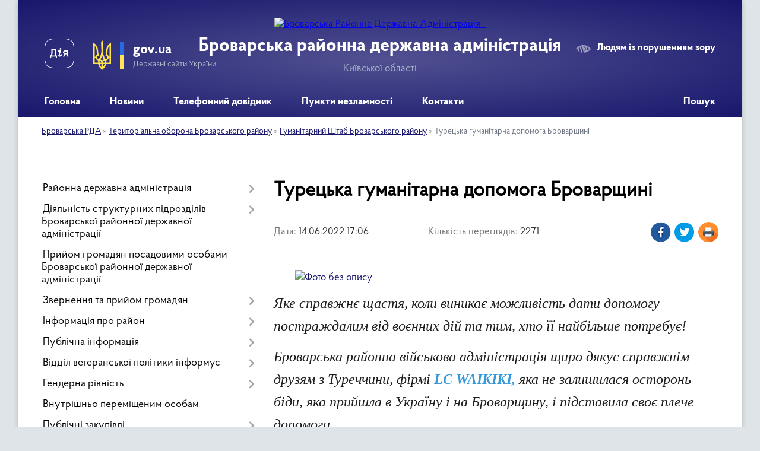

--- FILE ---
content_type: text/html; charset=UTF-8
request_url: https://brovary-rda.gov.ua/news/1655216328/
body_size: 14246
content:
<!DOCTYPE html>
<html lang="uk">
<head>
	<!--[if IE]><meta http-equiv="X-UA-Compatible" content="IE=edge"><![endif]-->
	<meta charset="utf-8">
	<meta name="viewport" content="width=device-width, initial-scale=1">
	<!--[if IE]><script>
		document.createElement('header');
		document.createElement('nav');
		document.createElement('main');
		document.createElement('section');
		document.createElement('article');
		document.createElement('aside');
		document.createElement('footer');
		document.createElement('figure');
		document.createElement('figcaption');
	</script><![endif]-->
	<title>Турецька гуманітарна допомога Броварщині | Броварська районна державна адміністрація Київської області</title>
	<meta name="description" content="         . . Яке справжнє щастя, коли виникає можливість дати допомогу постраждалим від воєнних дій та тим, хто її найбільше потребує!. . Броварська районна військова адміністрація щиро дякує справжнім друзям з Туре">
	<meta name="keywords" content="Турецька, гуманітарна, допомога, Броварщині, |, Броварська, районна, державна, адміністрація, Київської, області">

	
		<meta property="og:image" content="https://rada.info/upload/users_files/04054820/46890d300aff34d365f50e19b527bf8d-123.jpg">
	<meta property="og:image:width" content="900">
	<meta property="og:image:height" content="582">
			<meta property="og:title" content="Турецька гуманітарна допомога Броварщині">
			<meta property="og:description" content="&amp;nbsp; &amp;nbsp; &amp;nbsp; &amp;nbsp; &amp;nbsp;">
			<meta property="og:type" content="article">
	<meta property="og:url" content="https://brovary-rda.gov.ua/news/1655216328/">
		
	<link rel="apple-touch-icon" sizes="57x57" href="https://rda.org.ua/apple-icon-57x57.png">
	<link rel="apple-touch-icon" sizes="60x60" href="https://rda.org.ua/apple-icon-60x60.png">
	<link rel="apple-touch-icon" sizes="72x72" href="https://rda.org.ua/apple-icon-72x72.png">
	<link rel="apple-touch-icon" sizes="76x76" href="https://rda.org.ua/apple-icon-76x76.png">
	<link rel="apple-touch-icon" sizes="114x114" href="https://rda.org.ua/apple-icon-114x114.png">
	<link rel="apple-touch-icon" sizes="120x120" href="https://rda.org.ua/apple-icon-120x120.png">
	<link rel="apple-touch-icon" sizes="144x144" href="https://rda.org.ua/apple-icon-144x144.png">
	<link rel="apple-touch-icon" sizes="152x152" href="https://rda.org.ua/apple-icon-152x152.png">
	<link rel="apple-touch-icon" sizes="180x180" href="https://rda.org.ua/apple-icon-180x180.png">
	<link rel="icon" type="image/png" sizes="192x192"  href="https://rda.org.ua/android-icon-192x192.png">
	<link rel="icon" type="image/png" sizes="32x32" href="https://rda.org.ua/favicon-32x32.png">
	<link rel="icon" type="image/png" sizes="96x96" href="https://rda.org.ua/favicon-96x96.png">
	<link rel="icon" type="image/png" sizes="16x16" href="https://rda.org.ua/favicon-16x16.png">
	<link rel="manifest" href="https://rda.org.ua/manifest.json">
	<meta name="msapplication-TileColor" content="#ffffff">
	<meta name="msapplication-TileImage" content="https://rda.org.ua/ms-icon-144x144.png">
	<meta name="theme-color" content="#ffffff">

	
		<meta name="robots" content="">
	
    <link rel="preload" href="https://rda.org.ua/themes/km2/css/styles_vip.css?v=2.31" as="style">
	<link rel="stylesheet" href="https://rda.org.ua/themes/km2/css/styles_vip.css?v=2.31">
	<link rel="stylesheet" href="https://rda.org.ua/themes/km2/css/135/theme_vip.css?v=1769808073">
	<!--[if lt IE 9]>
	<script src="https://oss.maxcdn.com/html5shiv/3.7.2/html5shiv.min.js"></script>
	<script src="https://oss.maxcdn.com/respond/1.4.2/respond.min.js"></script>
	<![endif]-->
	<!--[if gte IE 9]>
	<style type="text/css">
		.gradient { filter: none; }
	</style>
	<![endif]-->

</head>
<body class="">

	<a href="#top_menu" class="skip-link link" aria-label="Перейти до головного меню (Alt+1)" accesskey="1">Перейти до головного меню (Alt+1)</a>
	<a href="#left_menu" class="skip-link link" aria-label="Перейти до бічного меню (Alt+2)" accesskey="2">Перейти до бічного меню (Alt+2)</a>
    <a href="#main_content" class="skip-link link" aria-label="Перейти до головного вмісту (Alt+3)" accesskey="3">Перейти до текстового вмісту (Alt+3)</a>



	
	<div class="wrap">
		
		<header>
			<div class="header_wrap">
				<div class="logo">
					<a href="https://brovary-rda.gov.ua/" id="logo" class="form_2">
						<img src="https://rada.info/upload/users_files/04054820/gerb/Brovarskiy_rayon_gerb.png" alt="Броварська Районна Державна Адміністрація - ">
					</a>
				</div>
				<div class="title">
					<div class="slogan_1">Броварська районна державна адміністрація</div>
					<div class="slogan_2">Київської області</div>
				</div>
				<div class="gov_ua_block">
					<a class="diia" href="https://diia.gov.ua/" target="_blank" rel="nofollow" title="Державні послуги онлайн"><img src="https://rda.org.ua/themes/km2/img/diia.png" alt="Логотип Diia"></a>
					<img src="https://rda.org.ua/themes/km2/img/gerb.svg" class="gerb" alt="Державний Герб України">
					<span class="devider"></span>
					<div class="title">
						<b>gov.ua</b>
						<span>Державні сайти України</span>
					</div>
				</div>
								<div class="alt_link">
					<a href="#" rel="nofollow" title="Посилання на версію для людей із порушенням зору" tabindex="1" onclick="return set_special('8ff59d16659b7f11555234b0a11ed97cd3a2607f');">Людям із порушенням зору</a>
				</div>
								
				<section class="top_nav">
					<nav class="main_menu">
						<ul id="top_menu">
														<li class="">
								<a href="https://brovary-rda.gov.ua/main/"><span>Головна</span></a>
																							</li>
														<li class=" has-sub">
								<a href="https://brovary-rda.gov.ua/news/"><span>Новини</span></a>
																<button onclick="return show_next_level(this);" aria-label="Показати підменю"></button>
																								<ul>
																		<li>
										<a href="https://brovary-rda.gov.ua/ogoloshennya-15-46-20-20-01-2022/">Оголошення</a>
																													</li>
																		<li>
										<a href="https://brovary-rda.gov.ua/anonsi-podij-10-14-08-21-01-2022/">Анонси подій</a>
																													</li>
																		<li>
										<a href="https://brovary-rda.gov.ua/povidomlennya-organizacij-rajonu-11-04-14-27-01-2022/">Повідомлення організацій району</a>
																													</li>
																										</ul>
															</li>
														<li class=" has-sub">
								<a href="https://brovary-rda.gov.ua/telefonnij-dovidnik-10-16-30-05-11-2025/"><span>Телефонний довідник</span></a>
																<button onclick="return show_next_level(this);" aria-label="Показати підменю"></button>
																								<ul>
																		<li>
										<a href="https://brovary-rda.gov.ua/organi-miscevogo-samovryaduvannya-brovarskogo-rajonu-15-43-19-10-11-2025/">Органи місцевого самоврядування Броварського району</a>
																													</li>
																		<li>
										<a href="https://brovary-rda.gov.ua/centri-nadannya-administrativnih-poslug-brovarskogo-rajonu-13-12-42-11-11-2025/">Центри надання адміністративних послуг Броварського району</a>
																													</li>
																		<li>
										<a href="https://brovary-rda.gov.ua/dovidnik-kerivnogo-skladu-ta-strukturnih-pidrozdiliv-administracii-10-23-38-21-11-2025/">Довідник керівного складу та структурних підрозділів адміністрації</a>
																													</li>
																										</ul>
															</li>
														<li class=" has-sub">
								<a href="https://brovary-rda.gov.ua/punkti-nezlamnosti-brovarskogo-rajonu-11-12-35-24-11-2022/"><span>Пункти незламності</span></a>
																<button onclick="return show_next_level(this);" aria-label="Показати підменю"></button>
																								<ul>
																		<li>
										<a href="https://brovary-rda.gov.ua/punkti-nezlamnosti-barishivskoi-gromadi-11-15-18-24-11-2022/">Баришівська громада</a>
																													</li>
																		<li>
										<a href="https://brovary-rda.gov.ua/punkti-nezlamnosti-berezanskoi-gromadi-11-15-48-24-11-2022/">Березанська громада</a>
																													</li>
																		<li>
										<a href="https://brovary-rda.gov.ua/punkti-nezlamnosti-brovarskoi-gromadi-11-16-15-24-11-2022/">Броварська громада</a>
																													</li>
																		<li>
										<a href="https://brovary-rda.gov.ua/punkti-nezlamnosti-u-zazimskij-gromadi-13-00-36-24-11-2022/">Великодимерська громада</a>
																													</li>
																		<li>
										<a href="https://brovary-rda.gov.ua/punkti-nezlamnosti-u-zazimskij-gromadi-13-05-42-24-11-2022/">Зазимська громада</a>
																													</li>
																		<li>
										<a href="https://brovary-rda.gov.ua/punkti-nezlamnosti-u-zgurivskij-gromadi-13-06-10-24-11-2022/">Згурівська громада</a>
																													</li>
																		<li>
										<a href="https://brovary-rda.gov.ua/punkti-nezlamnosti-u-kalinivskij-gromadi-14-33-14-24-11-2022/">Калинівська громада</a>
																													</li>
																		<li>
										<a href="https://brovary-rda.gov.ua/punkti-nezlamnosti-u-kalityanskij-gromadi-15-06-01-24-11-2022/">Калитянська громада</a>
																													</li>
																										</ul>
															</li>
														<li class="">
								<a href="https://brovary-rda.gov.ua/feedback/"><span>Контакти</span></a>
																							</li>
																				</ul>
					</nav>
					&nbsp;
					<button class="menu-button" id="open-button"><i class="fas fa-bars"></i> Меню сайту</button>
					<a href="https://brovary-rda.gov.ua/search/" rel="nofollow" class="search_button">Пошук</a>
				</section>
				
			</div>
		</header>
				
		<section class="bread_crumbs">
		<div xmlns:v="http://rdf.data-vocabulary.org/#"><a href="https://brovary-rda.gov.ua/">Броварська РДА</a> &raquo; <a href="https://brovary-rda.gov.ua/teritorialna-oborona-brovarskogo-rajonu-13-23-35-31-01-2022/">Територіальна оборона Броварського району</a> &raquo; <a href="https://brovary-rda.gov.ua/gumanitarnij-shtab-brovarskogo-rajonu-10-44-37-04-04-2022/">Гуманітарний Штаб Броварського району</a>  &raquo; <span>Турецька гуманітарна допомога Броварщині</span></div>
	</section>
	
	<section class="center_block">
		<div class="row">
			<div class="grid-30 fr">
				<aside>
				
										
					<nav class="sidebar_menu" id="left_menu">
						<ul>
														<li class=" has-sub">
								<a href="https://brovary-rda.gov.ua/rajderzhaministraciya-10-06-10-20-12-2021/"><span>Районна державна адміністрація</span></a>
																<button onclick="return show_next_level(this);" aria-label="Показати підменю"></button>
																								<ul>
																		<li class="">
										<a href="https://brovary-rda.gov.ua/kerivnictvo-10-06-21-20-12-2021/"><span>Керівництво</span></a>
																													</li>
																		<li class="">
										<a href="https://brovary-rda.gov.ua/struktura-rajderzhadministracii-10-18-19-20-12-2021/"><span>Апарат Броварської районної державної адміністрації</span></a>
																													</li>
																		<li class="">
										<a href="https://brovary-rda.gov.ua/upravlinnya-viddili-ta-sluzhbi-administracii-11-26-24-13-05-2022/"><span>Структурні підрозділи Броварської районної державної адміністрації</span></a>
																													</li>
																										</ul>
															</li>
														<li class=" has-sub">
								<a href="https://brovary-rda.gov.ua/diyalnist-strukturnih-pidrozdiliv-brovarskoi-rajonnoi-derzhavnoi-administracii-15-56-37-19-07-2023/"><span>Діяльність структурних підрозділів Броварської районної державної адміністрації</span></a>
																<button onclick="return show_next_level(this);" aria-label="Показати підменю"></button>
																								<ul>
																		<li class="">
										<a href="https://brovary-rda.gov.ua/sluzhba-u-spravah-ditej-ta-simi-informue-10-24-24-20-12-2021/"><span>Служба у справах дітей та сім'ї</span></a>
																													</li>
																		<li class=" has-sub">
										<a href="https://brovary-rda.gov.ua/viddil-zhitlovokomunalnogo-gospodarstva-ekologii-ta-prirodnih-resursiv-16-09-32-28-01-2022/"><span>Відділ житлово-комунального господарства, інфраструктури, екології та природних ресурсів</span></a>
																				<button onclick="return show_next_level(this);" aria-label="Показати підменю"></button>
																														<ul>
																						<li><a href="https://brovary-rda.gov.ua/pro-ocinku-vplivu-na-dovkillya-19-56-15-21-10-2025/"><span>Про оцінку впливу на довкілля</span></a></li>
																																</ul>
																			</li>
																		<li class="">
										<a href="https://brovary-rda.gov.ua/upravlinnya-socialnogo-zahistu-informue-10-24-54-20-12-2021/"><span>Управління соціального захисту населення Броварської районної державної адміністрації</span></a>
																													</li>
																		<li class="">
										<a href="https://brovary-rda.gov.ua/viddil-osviti-molodi-ta-sportu-brovarskoi-rajderzhadministracii-15-59-10-26-03-2022/"><span>Відділ гуманітарного розвитку</span></a>
																													</li>
																		<li class="">
										<a href="https://brovary-rda.gov.ua/viddil-z-pitan-civilnogo-zahistu-16-28-50-02-02-2022/"><span>Відділ з питань цивільного захисту</span></a>
																													</li>
																		<li class="">
										<a href="https://brovary-rda.gov.ua/viddil-ekonomichnogo-agropromislovogo-rozvitku-transportu-ta-zvyazku-brovarskoi-rajderzhadministracii-20-13-20-27-01-2022/"><span>Відділ економіки, агропромислового розвитку, транспорту та зв'язку</span></a>
																													</li>
																		<li class="">
										<a href="https://brovary-rda.gov.ua/arhivnij-viddil-09-10-56-15-06-2023/"><span>Архівний відділ</span></a>
																													</li>
																		<li class=" has-sub">
										<a href="https://brovary-rda.gov.ua/mistobuduvannya-ta-arhitektura-10-35-21-01-07-2022/"><span>Відділ містобудування та архітектура</span></a>
																				<button onclick="return show_next_level(this);" aria-label="Показати підменю"></button>
																														<ul>
																						<li><a href="https://brovary-rda.gov.ua/velikodimerska-selischna-gromada-10-48-36-01-07-2022/"><span>Великодимерська селищна громада</span></a></li>
																						<li><a href="https://brovary-rda.gov.ua/zazimska-silska-gromada-10-57-16-01-07-2022/"><span>Зазимська сільська громада</span></a></li>
																						<li><a href="https://brovary-rda.gov.ua/zgurivska-selischna-gromada-11-01-56-01-07-2022/"><span>Згурівська селищна громада</span></a></li>
																						<li><a href="https://brovary-rda.gov.ua/kalinivska-selischna-gromada-11-07-23-01-07-2022/"><span>Калинівська селищна громада</span></a></li>
																						<li><a href="https://brovary-rda.gov.ua/kalityanska-selischna-gromada-11-22-07-01-07-2022/"><span>Калитянська селищна громада</span></a></li>
																						<li><a href="https://brovary-rda.gov.ua/barishivska-selischna-gromada-10-38-46-01-07-2022/"><span>Баришівська селищна громада</span></a></li>
																						<li><a href="https://brovary-rda.gov.ua/berezanska-miska-gromada-10-41-58-01-07-2022/"><span>Березанська міська громада</span></a></li>
																						<li><a href="https://brovary-rda.gov.ua/brovarska-miska-gromada-10-44-44-01-07-2022/"><span>Броварська міська громада</span></a></li>
																																</ul>
																			</li>
																										</ul>
															</li>
														<li class="">
								<a href="https://brovary-rda.gov.ua/prijom-gromadyan-posadovimi-osobami-brovarskoi-rajonnoi-derzhavnoi-administracii-10-23-56-05-02-2025/"><span>Прийом громадян посадовими особами Броварської районної державної адміністрації</span></a>
																							</li>
														<li class=" has-sub">
								<a href="https://brovary-rda.gov.ua/zvernennya-ta-prijom-gromadyan-10-35-02-20-12-2021/"><span>Звернення та прийом громадян</span></a>
																<button onclick="return show_next_level(this);" aria-label="Показати підменю"></button>
																								<ul>
																		<li class="">
										<a href="https://brovary-rda.gov.ua/yak-podati-zvernennya-15-10-07-25-01-2024/"><span>Як подати звернення</span></a>
																													</li>
																		<li class="">
										<a href="https://brovary-rda.gov.ua/garyacha-telefona-liniya-15-09-15-25-01-2024/"><span>"Гаряча" телефона лінія</span></a>
																													</li>
																		<li class="">
										<a href="https://brovary-rda.gov.ua/grafik-pryamih-telefonnih-zv’yazkiv-kerivnictva-ta-kerivnikiv-strukturnih-pidrozdiliv-11-42-12-28-06-2024/"><span>Графік "прямих телефонних зв’язків" керівництва та керівників структурних підрозділів</span></a>
																													</li>
																		<li class="">
										<a href="https://brovary-rda.gov.ua/normativna-pravova-baza-15-09-47-25-01-2024/"><span>Нормативна правова база</span></a>
																													</li>
																		<li class="">
										<a href="https://brovary-rda.gov.ua/prijom-gromadyan-kerivnictvom-brovarskoi-rajonnoi-derzhavnoi-administracii-10-56-56-20-12-2021/"><span>Прийом громадян керівництвом Броварської районної державної (військової) адміністрації</span></a>
																													</li>
																		<li class="">
										<a href="https://brovary-rda.gov.ua/grafik-prijomu-gromadyan-silskimi-selischnimi-ta-miskimi-golovami-gromad-11-42-51-27-01-2022/"><span>Графік прийому громадян сільськими селищними та міськими головами громад Броварського району</span></a>
																													</li>
																		<li class="">
										<a href="https://brovary-rda.gov.ua/prijom-gromadyan-kerivnictvom-kiivskoi-oblasnoi-derzhavnoi-administracii-10-59-30-20-12-2021/"><span>Прийом громадян керівництвом Київської обласної державної адміністрації</span></a>
																													</li>
																		<li class="">
										<a href="https://brovary-rda.gov.ua/uryadova-garyacha-liniya-14-02-04-22-08-2024/"><span>Урядова гаряча лінія</span></a>
																													</li>
																										</ul>
															</li>
														<li class=" has-sub">
								<a href="https://brovary-rda.gov.ua/informaciya-pro-rajon-10-28-43-20-12-2021/"><span>Інформація про район</span></a>
																<button onclick="return show_next_level(this);" aria-label="Показати підменю"></button>
																								<ul>
																		<li class="">
										<a href="https://brovary-rda.gov.ua/statistichni-dani-rajonu-15-29-59-26-01-2022/"><span>Статистичні дані району</span></a>
																													</li>
																		<li class="">
										<a href="https://brovary-rda.gov.ua/istorichna-dovidka-10-36-18-20-12-2021/"><span>Історична довідка</span></a>
																													</li>
																		<li class="">
										<a href="https://brovary-rda.gov.ua/struktura-rajonu-10-36-45-20-12-2021/"><span>Структура району</span></a>
																													</li>
																										</ul>
															</li>
														<li class=" has-sub">
								<a href="https://brovary-rda.gov.ua/dostup-do-publichnoi-informacii-11-04-32-20-12-2021/"><span>Публічна інформація</span></a>
																<button onclick="return show_next_level(this);" aria-label="Показати підменю"></button>
																								<ul>
																		<li class=" has-sub">
										<a href="https://brovary-rda.gov.ua/rozporyadzhennya-golovi-brovarskoi-rajderzhadministracii-17-01-45-01-02-2022/"><span>Розпорядження та накази голови Броварської райдержадміністрації</span></a>
																				<button onclick="return show_next_level(this);" aria-label="Показати підменю"></button>
																														<ul>
																						<li><a href="https://brovary-rda.gov.ua/rozporyadzhennya-ta-nakazi-golovi-brovarskoi-rajderzhadministracii-za-2026-rik-13-57-45-15-01-2026/"><span>Розпорядження та накази голови Броварської райдержадміністрації за 2026 рік</span></a></li>
																						<li><a href="https://brovary-rda.gov.ua/rozporyadzhennya-ta-nakazi-golovi-brovarskoi-rajderzhadministracii-za-2025-rik-08-21-18-16-01-2025/"><span>Розпорядження та накази голови Броварської райдержадміністрації за 2025 рік</span></a></li>
																						<li><a href="https://brovary-rda.gov.ua/rozporyadzhennya-ta-nakazi-golovi-brovarskoi-rajderzhadministracii-za-2024-rik-13-35-46-13-08-2024/"><span>Розпорядження та накази голови Броварської райдержадміністрації за 2024 рік</span></a></li>
																						<li><a href="https://brovary-rda.gov.ua/rozporyadzhennya-ta-nakazi-golovi-brovarskoi-rajderzhadministracii-za-2023-09-13-21-23-02-2024/"><span>Розпорядження та накази голови Броварської райдержадміністрації за 2023 рік</span></a></li>
																						<li><a href="https://brovary-rda.gov.ua/rozporyadzhennya-ta-nakazi-golovi-brovarskoi-rajderzhadministracii-za-2022-09-15-33-23-02-2024/"><span>Розпорядження та накази голови Броварської райдержадміністрації за 2022 рік</span></a></li>
																						<li><a href="https://brovary-rda.gov.ua/rozporyadzhennya-ta-nakazi-golovi-brovarskoi-rajderzhadministracii-za-2021-rik-09-28-18-23-02-2024/"><span>Розпорядження та накази голови Броварської райдержадміністрації за 2021 рік</span></a></li>
																																</ul>
																			</li>
																		<li class="">
										<a href="https://brovary-rda.gov.ua/zviti-z-opracjuvannya-zapitiv-na-publichnu-informaciju-11-09-45-01-09-2022/"><span>Звіти з опрацювання запитів на публічну інформацію</span></a>
																													</li>
																		<li class="">
										<a href="https://brovary-rda.gov.ua/planuvannya-roboti-ta-zviti-10-34-27-20-12-2021/"><span>Звіти голови Броварської районної військової адміністрації</span></a>
																													</li>
																		<li class="">
										<a href="https://brovary-rda.gov.ua/reglament-brovarskoi-rajonnoi-derzhavnoi-administracii-11-06-09-09-02-2022/"><span>Регламент Броварської районної військової адміністрації</span></a>
																													</li>
																		<li class="">
										<a href="https://brovary-rda.gov.ua/yak-oformiti-zapit-na-publichnu-informaciju-11-01-18-01-09-2022/"><span>Як оформити запит на публічну інформацію</span></a>
																													</li>
																		<li class="">
										<a href="https://brovary-rda.gov.ua/najpopulyarnishi-zapitannya-11-05-07-01-09-2022/"><span>Найпопулярніші запитання</span></a>
																													</li>
																		<li class="">
										<a href="https://brovary-rda.gov.ua/normativna-baza-14-30-07-01-09-2022/"><span>Нормативна база</span></a>
																													</li>
																		<li class="">
										<a href="https://brovary-rda.gov.ua/zvit-pro-vikonannya-pasporta-bjudzhetnoi-programi-miscevogo-bjudzhetu-15-38-02-27-02-2025/"><span>Звіти про виконання паспорта бюджетної програми місцевого бюджету</span></a>
																													</li>
																		<li class=" has-sub">
										<a href="https://brovary-rda.gov.ua/zvitnist-13-25-20-28-11-2025/"><span>Звітність</span></a>
																				<button onclick="return show_next_level(this);" aria-label="Показати підменю"></button>
																														<ul>
																						<li><a href="https://brovary-rda.gov.ua/oplata-praci-golovi-ta-zastupnikiv-golovi-brovarskoi-rajonnoi-derzhavnoi-administracii-13-51-09-28-11-2025/"><span>Оплата праці голови та заступників голови Броварської районної державної адміністрації</span></a></li>
																																</ul>
																			</li>
																		<li class="">
										<a href="https://brovary-rda.gov.ua/sistema-obliku-publichnoi-informacii-11-33-33-19-12-2025/"><span>Система обліку публічної інформації</span></a>
																													</li>
																										</ul>
															</li>
														<li class=" has-sub">
								<a href="https://brovary-rda.gov.ua/rabota-z-veteranami-10-00-39-25-10-2024/"><span>Відділ ветеранської політики інформує</span></a>
																<button onclick="return show_next_level(this);" aria-label="Показати підменю"></button>
																								<ul>
																		<li class="">
										<a href="https://brovary-rda.gov.ua/rozporyadzhennya-10-01-55-25-10-2024/"><span>Розпорядження та положення</span></a>
																													</li>
																		<li class="">
										<a href="https://brovary-rda.gov.ua/pro-provedeni-zasidannya-komisij-11-00-11-25-10-2024/"><span>Про проведені засідання комісій</span></a>
																													</li>
																										</ul>
															</li>
														<li class=" has-sub">
								<a href="https://brovary-rda.gov.ua/genderna-rivnist-10-07-06-29-04-2025/"><span>Гендерна рівність</span></a>
																<button onclick="return show_next_level(this);" aria-label="Показати підменю"></button>
																								<ul>
																		<li class="">
										<a href="https://brovary-rda.gov.ua/nacionalne-zakonodavstvo-ta-mizhnarodni-pravovi-akti-z-pitan-gendernoi-rivnosti-13-39-19-04-09-2025/"><span>Національне законодавство та міжнародні правові акти з питань гендерної рівності</span></a>
																													</li>
																										</ul>
															</li>
														<li class="">
								<a href="https://brovary-rda.gov.ua/vnutrishno-peremischenim-osobam-16-18-17-25-02-2025/"><span>Внутрішньо переміщеним особам</span></a>
																							</li>
														<li class=" has-sub">
								<a href="https://brovary-rda.gov.ua/publichni-zakupivli-15-04-49-22-08-2023/"><span>Публічні закупівлі</span></a>
																<button onclick="return show_next_level(this);" aria-label="Показати підменю"></button>
																								<ul>
																		<li class="">
										<a href="https://brovary-rda.gov.ua/opriljudnennya-informacii-pro-publichni-zakupivli-rda-10-35-16-01-11-2023/"><span>Оприлюднення інформації про публічні закупівлі</span></a>
																													</li>
																										</ul>
															</li>
														<li class=" has-sub">
								<a href="https://brovary-rda.gov.ua/zapobigannya-korupcii-14-31-32-06-07-2022/"><span>Запобігання корупції</span></a>
																<button onclick="return show_next_level(this);" aria-label="Показати підменю"></button>
																								<ul>
																		<li class="">
										<a href="https://brovary-rda.gov.ua/normativnopravova-baza-14-33-15-06-07-2022/"><span>Нормативно-правова база</span></a>
																													</li>
																		<li class="">
										<a href="https://brovary-rda.gov.ua/povidomiti-pro-korupciju-15-39-51-06-07-2022/"><span>Повідомити про корупцію</span></a>
																													</li>
																		<li class="">
										<a href="https://brovary-rda.gov.ua/prozorist-i-pidzvitnist-10-21-29-24-06-2025/"><span>Прозорість і підзвітність</span></a>
																													</li>
																										</ul>
															</li>
														<li class="">
								<a href="https://brovary-rda.gov.ua/ochischennya-vladi-15-48-28-14-02-2024/"><span>Очищення влади</span></a>
																							</li>
														<li class=" has-sub">
								<a href="https://brovary-rda.gov.ua/regulyatorna-politika-11-06-57-20-12-2021/"><span>Регуляторна політика</span></a>
																<button onclick="return show_next_level(this);" aria-label="Показати підменю"></button>
																								<ul>
																		<li class="">
										<a href="https://brovary-rda.gov.ua/normativna-baza-08-21-21-31-12-2021/"><span>Нормативна база</span></a>
																													</li>
																		<li class=" has-sub">
										<a href="https://brovary-rda.gov.ua/planuvannya-regulyatornoi-diyalnosti-08-22-53-31-12-2021/"><span>Планування регуляторної діяльності</span></a>
																				<button onclick="return show_next_level(this);" aria-label="Показати підменю"></button>
																														<ul>
																						<li><a href="https://brovary-rda.gov.ua/informaciya-pro-zdijsnennya-derzhavnoi-regulyatornoi-politiki-14-43-39-05-01-2023/"><span>Інформація про здійснення державної регуляторної політики</span></a></li>
																																</ul>
																			</li>
																		<li class="">
										<a href="https://brovary-rda.gov.ua/proekti-regulyatornih-aktiv-08-25-51-31-12-2021/"><span>Проєкти регуляторних актів</span></a>
																													</li>
																		<li class="">
										<a href="https://brovary-rda.gov.ua/zvit-pro-vidstezhennya-rezultativnosti-prijnyatih-regulyatornih-aktiv-08-29-05-31-12-2021/"><span>Звіт про відстеження результативності прийнятих регуляторних актів</span></a>
																													</li>
																		<li class="">
										<a href="https://brovary-rda.gov.ua/dijuchi-regulyatorni-akti-08-31-52-31-12-2021/"><span>Діючі регуляторні акти</span></a>
																													</li>
																		<li class="">
										<a href="https://brovary-rda.gov.ua/arhiv-regulyatornoi-diyalnosti-08-33-12-31-12-2021/"><span>Архів регуляторної діяльності</span></a>
																													</li>
																		<li class="">
										<a href="https://brovary-rda.gov.ua/informaciya-pro-zdijsnennya-derzhavnoi-regulyatornoi-politiki-15-29-32-05-01-2023/"><span>Інформація про здійснення державної регуляторної політики</span></a>
																													</li>
																		<li class="">
										<a href="https://brovary-rda.gov.ua/regulyatorni-akti-scho-vtratili-chinnist-14-28-22-02-10-2024/"><span>Регуляторні акти, що втратили чинність</span></a>
																													</li>
																										</ul>
															</li>
														<li class=" has-sub">
								<a href="https://brovary-rda.gov.ua/civilnij-front-brovarschini-12-56-30-21-11-2022/"><span>Цивільний фронт Броварщини</span></a>
																<button onclick="return show_next_level(this);" aria-label="Показати підменю"></button>
																								<ul>
																		<li class="">
										<a href="https://brovary-rda.gov.ua/pam’yatka-—-yak-pidgotuvatisya-do-zimi-14-01-14-15-11-2022/"><span>Пам’ятка — як підготуватися до зими</span></a>
																													</li>
																		<li class="">
										<a href="https://brovary-rda.gov.ua/pamyatka-—-scho-treba-mati-na-vipadok-problem-zi-svitlom-abo-povnogo-jogo-vikljuchennya-14-29-41-15-11-2022/"><span>Пам'ятка — що треба мати на випадок проблем зі світлом або повного його виключення</span></a>
																													</li>
																		<li class="">
										<a href="https://brovary-rda.gov.ua/scho-treba-robiti-na-vipadok-problem-zi-zvyazkom-16-37-01-15-11-2022/"><span>Що треба робити на випадок проблем зі зв'язком</span></a>
																													</li>
																		<li class="">
										<a href="https://brovary-rda.gov.ua/scho-neobhidno-poklasti-u-trivozhnu-valizku-10-41-35-16-11-2022/"><span>Що необхідно покласти у тривожну валізку</span></a>
																													</li>
																		<li class="">
										<a href="https://brovary-rda.gov.ua/scho-neobhidno-znati-perebuvajuchi-na-zvilnenij-teritorii-17-27-44-19-11-2022/"><span>Що необхідно знати, перебуваючи на звільненій території</span></a>
																													</li>
																		<li class="">
										<a href="https://brovary-rda.gov.ua/pravila-povedinki-na-blokpostah-09-43-35-21-11-2022/"><span>Правила поведінки на блокпостах</span></a>
																													</li>
																		<li class="">
										<a href="https://brovary-rda.gov.ua/scho-neobhidno-znati-pro-himichnu-nebezpeku-09-53-07-21-11-2022/"><span>Що необхідно знати про хімічну небезпеку</span></a>
																													</li>
																		<li class="">
										<a href="https://brovary-rda.gov.ua/persha-dopomoga-pri-urazhenni-nebezpechnimi-rechovinami-10-22-44-21-11-2022/"><span>Перша допомога при ураженні небезпечними речовинами</span></a>
																													</li>
																		<li class="">
										<a href="https://brovary-rda.gov.ua/scho-neobhidno-znati-pro-radiacijnu-nebezpeku-11-09-30-21-11-2022/"><span>Що необхідно знати про радіаційну небезпеку</span></a>
																													</li>
																		<li class="">
										<a href="https://brovary-rda.gov.ua/provedennya-jodnoi-profilaktiki-11-50-44-21-11-2022/"><span>Проведення йодної профілактики</span></a>
																													</li>
																		<li class="">
										<a href="https://brovary-rda.gov.ua/pravila-povedinki-pri-znizhenni-temperaturi-povitrya-09-23-58-24-11-2022/"><span>Правила поведінки при зниженні температури повітря</span></a>
																													</li>
																		<li class="">
										<a href="https://brovary-rda.gov.ua/pamyatka-vikoristannya-generatora-u-razi-pripinennya-elektropostachannya-09-19-30-24-11-2022/"><span>Пам'ятка - використання генератора у разі припинення електропостачання</span></a>
																													</li>
																										</ul>
															</li>
														<li class=" has-sub">
								<a href="https://brovary-rda.gov.ua/punkti-obigrivu-u-brovarskomu-rajoni-09-05-16-23-11-2022/"><span>Пункти обігріву у Броварському районі</span></a>
																<button onclick="return show_next_level(this);" aria-label="Показати підменю"></button>
																								<ul>
																		<li class="">
										<a href="https://brovary-rda.gov.ua/stacionarni-punkti-obigrivu-barishivskoi-gromadi-09-08-10-23-11-2022/"><span>Баришівська громада</span></a>
																													</li>
																		<li class="">
										<a href="https://brovary-rda.gov.ua/stacionarni-punkti-obigrivu-berezanskoi-gromadi-09-24-21-23-11-2022/"><span>Березанська громада</span></a>
																													</li>
																		<li class="">
										<a href="https://brovary-rda.gov.ua/stacionarni-punkti-obigrivu-brovarskoi-gromadi-09-45-38-23-11-2022/"><span>Броварська громада</span></a>
																													</li>
																		<li class="">
										<a href="https://brovary-rda.gov.ua/stacionarni-punkti-obigrivu-velikodimerskoi-gromadi-09-59-48-23-11-2022/"><span>Великодимерська громада</span></a>
																													</li>
																		<li class="">
										<a href="https://brovary-rda.gov.ua/stacionarni-punkti-obigrivu-zazimskoi-gromadi-10-16-11-23-11-2022/"><span>Зазимська громада</span></a>
																													</li>
																		<li class="">
										<a href="https://brovary-rda.gov.ua/stacionarni-punkti-obigrivu-zgurivskoi-gromadi-10-24-11-23-11-2022/"><span>Згурівська громада</span></a>
																													</li>
																		<li class="">
										<a href="https://brovary-rda.gov.ua/stacionarni-punkti-obigrivu-kalinivskoi-gromadi-10-50-04-23-11-2022/"><span>Калинівська громада</span></a>
																													</li>
																		<li class="">
										<a href="https://brovary-rda.gov.ua/stacionarni-punkti-obigrivu-kalityanskoi-gromadi-11-02-19-23-11-2022/"><span>Калитянська громада</span></a>
																													</li>
																										</ul>
															</li>
														<li class="">
								<a href="https://brovary-rda.gov.ua/dopomoga-postrazhdalim-vid-vibuhonebezpechnih-predmetiv-osobam-09-36-25-06-01-2026/"><span>Допомога постраждалим від вибухонебезпечних предметів особам</span></a>
																							</li>
														<li class=" has-sub">
								<a href="https://brovary-rda.gov.ua/finansi-ta-bjudzhet-13-41-44-14-10-2025/"><span>Фінанси та бюджет</span></a>
																<button onclick="return show_next_level(this);" aria-label="Показати підменю"></button>
																								<ul>
																		<li class=" has-sub">
										<a href="https://brovary-rda.gov.ua/bjudzhet-rajonu-13-42-27-14-10-2025/"><span>Бюджет району</span></a>
																				<button onclick="return show_next_level(this);" aria-label="Показати підменю"></button>
																														<ul>
																						<li><a href="https://brovary-rda.gov.ua/rajonnij-bjudzhet-brovarskogo-rajonu-kiivskoi-oblasti-na-2026-rik-15-13-22-06-01-2026/"><span>Районний бюджет Броварського району Київської області на 2026 рік</span></a></li>
																																</ul>
																			</li>
																		<li class="">
										<a href="https://brovary-rda.gov.ua/instrukciya-z-pidgotovki-bjudzhetnih-zapitiv-13-43-07-14-10-2025/"><span>Інструкція з підготовки бюджетних запитів</span></a>
																													</li>
																		<li class="">
										<a href="https://brovary-rda.gov.ua/rozyasnennya-schodo-splati-podatku-na-neruhome-majno-vidminne-vid-zumelnoi-dilyanki-13-44-52-14-10-2025/"><span>Роз'яснення щодо сплати податку на нерухоме майно, відмінне від зумельної ділянки</span></a>
																													</li>
																		<li class="">
										<a href="https://brovary-rda.gov.ua/pasporti-bjudzhetnih-program-13-45-54-14-10-2025/"><span>Паспорти бюджетних програм</span></a>
																													</li>
																		<li class="">
										<a href="https://brovary-rda.gov.ua/instrukciya-schodo-pidgotovki-bjudzhetnoi-propozicii-13-46-28-14-10-2025/"><span>Інструкція щодо підготовки бюджетної пропозиції</span></a>
																													</li>
																										</ul>
															</li>
														<li class=" has-sub">
								<a href="https://brovary-rda.gov.ua/informujut-teritorialni-organi-vladi-11-02-55-20-12-2021/"><span>Інформують територіальні органи влади</span></a>
																<button onclick="return show_next_level(this);" aria-label="Показати підменю"></button>
																								<ul>
																		<li class="">
										<a href="https://brovary-rda.gov.ua/brovarskij-miskrajonnij-centr-zajnyatosti-20-22-06-17-01-2022/"><span>Броварський міськрайонний центр зайнятості</span></a>
																													</li>
																		<li class="">
										<a href="https://brovary-rda.gov.ua/brovarske-upravlinnya-gu-dps-u-kiivskij-oblasti-11-03-24-20-12-2021/"><span>Броварське управління ГУ ДПС у Київській області</span></a>
																													</li>
																		<li class="">
										<a href="https://brovary-rda.gov.ua/miskrajonnij-viddil-dracs-kiivskoi-oblasti-11-03-32-20-12-2021/"><span>Міськрайонний відділ ДРАЦС Київської області</span></a>
																													</li>
																		<li class="">
										<a href="https://brovary-rda.gov.ua/brovarskij-viddil-obslugovuvannya-gromadyan-servisnij-centr-upravlinnya-obslugovuvannya-gromadyan-golovnogo-upravlinnya-pensijnogo-fondu-ukraini-v-kiivskij-oblasti-11-03-41-20-12-2021/"><span>Броварський відділ обслуговування громадян (сервісний центр) Управління обслуговування громадян Головного управління Пенсійного фонду України в Київській області</span></a>
																													</li>
																		<li class="">
										<a href="https://brovary-rda.gov.ua/brovarske-viddilennya-upravlinnya-vikonavchoi-direkcii-fondu-socialnogo-strahuvannya-u-kiivskij-oblasti-11-03-51-20-12-2021/"><span>Броварське відділення управління виконавчої дирекції фонду соціального страхування у Київській області</span></a>
																													</li>
																		<li class="">
										<a href="https://brovary-rda.gov.ua/brovarske-miskrajonne-upravlinnya-golovnogo-upravlinnya-derzhprodspozhivsluzhbi-v-kiivskij-oblasti-11-04-03-20-12-2021/"><span>Броварське міськрайонне управління Головного управління Держпродспоживслужби в Київській області</span></a>
																													</li>
																										</ul>
															</li>
														<li class=" has-sub">
								<a href="https://brovary-rda.gov.ua/kabinet-ministriv-ukraini-10-51-33-27-01-2022/"><span>Органи влади</span></a>
																<button onclick="return show_next_level(this);" aria-label="Показати підменю"></button>
																								<ul>
																		<li class="">
										<a href="https://brovary-rda.gov.ua/ministerstvo-rozvitku-gromad-ta-teritorij-ukraini-13-45-58-01-07-2022/"><span>Міністерство розвитку громад та територій України</span></a>
																													</li>
																		<li class=" has-sub">
										<a href="https://brovary-rda.gov.ua/ministerstvo-vnutrishnih-sprav-ukraini-10-48-54-31-01-2022/"><span>Міністерство внутрішніх справ України</span></a>
																				<button onclick="return show_next_level(this);" aria-label="Показати підменю"></button>
																														<ul>
																						<li><a href="https://brovary-rda.gov.ua/brovarske-ru-nacionalnoi-policii-v-kiivskij-oblasti-10-34-07-05-07-2022/"><span>Броварське РУ Національної поліції в Київській області</span></a></li>
																																</ul>
																			</li>
																		<li class="">
										<a href="https://brovary-rda.gov.ua/derzhavna-inspekciya-energetichnogo-naglyadu-ukraini-11-23-06-31-01-2022/"><span>Державна інспекція енергетичного нагляду України</span></a>
																													</li>
																		<li class="">
										<a href="https://brovary-rda.gov.ua/ministerstvo-ohoroni-zdorovya-ukraini-11-46-58-19-07-2022/"><span>Міністерство охорони здоров'я України</span></a>
																													</li>
																		<li class="">
										<a href="https://brovary-rda.gov.ua/derzhavna-sluzhba-ukraini-z-pitan-praci-13-34-21-22-07-2022/"><span>Державна служба України з питань праці</span></a>
																													</li>
																		<li class=" has-sub">
										<a href="https://brovary-rda.gov.ua/golovne-upravlinnya-derzhavnoi-podatkovoi-sluzhbi-u-kiivskij-oblasti-10-38-07-08-02-2022/"><span>Головне управління Державної податкової служби у Київській області</span></a>
																				<button onclick="return show_next_level(this);" aria-label="Показати підменю"></button>
																														<ul>
																						<li><a href="https://brovary-rda.gov.ua/brovarska-dpi-gu-dps-u-kiivskij-oblasti-10-40-21-08-02-2022/"><span>Броварська ДПІ ГУ ДПС у Київській області</span></a></li>
																																</ul>
																			</li>
																		<li class=" has-sub">
										<a href="https://brovary-rda.gov.ua/sluzhba-bezpeki-ukraini-12-17-46-14-02-2022/"><span>Служба безпеки України</span></a>
																				<button onclick="return show_next_level(this);" aria-label="Показати підменю"></button>
																														<ul>
																						<li><a href="https://brovary-rda.gov.ua/brovarske-ru-sbu-u-kiivskij-oblasti-17-04-45-02-08-2022/"><span>Броварське РУ СБУ у Київській області</span></a></li>
																																</ul>
																			</li>
																		<li class="">
										<a href="https://brovary-rda.gov.ua/derzhavne-agentstvo-melioracii-ta-ribnogo-gospodarstva-ukraini-16-37-40-12-09-2022/"><span>Державне агентство меліорації та рибного господарства України</span></a>
																													</li>
																		<li class="">
										<a href="https://brovary-rda.gov.ua/ministerstvo-socialnoi-politiki-ukraini-12-48-45-16-01-2023/"><span>Міністерство соціальної політики України</span></a>
																													</li>
																		<li class="">
										<a href="https://brovary-rda.gov.ua/derzhprodspozhivsluzhba-17-38-22-24-05-2022/"><span>Держпродспоживслужба</span></a>
																													</li>
																		<li class="">
										<a href="https://brovary-rda.gov.ua/ministerstvo-kulturi-ta-informacijnoi-politiki-ukraini-14-52-41-27-05-2022/"><span>Міністерство культури та інформаційної політики України</span></a>
																													</li>
																		<li class=" has-sub">
										<a href="https://brovary-rda.gov.ua/ministerstvo-justicii-ukraini-10-52-12-27-01-2022/"><span>Міністерство юстиції України</span></a>
																				<button onclick="return show_next_level(this);" aria-label="Показати підменю"></button>
																														<ul>
																						<li><a href="https://brovary-rda.gov.ua/derzhavna-ustanova-centr-probacii-u-misti-kievi-ta-kiivskij-oblasti-11-19-31-27-01-2022/"><span>Державна установа "Центр пробації" у місті Києві та Київській області</span></a></li>
																																</ul>
																			</li>
																		<li class=" has-sub">
										<a href="https://brovary-rda.gov.ua/pensijnij-fond-ukraini-14-07-36-27-01-2022/"><span>Пенсійний Фонд України</span></a>
																				<button onclick="return show_next_level(this);" aria-label="Показати підменю"></button>
																														<ul>
																						<li><a href="https://brovary-rda.gov.ua/golovne-upravlinnya-pensijnogo-fondu-ukraini-u-kiivskij-oblasti-14-08-26-27-01-2022/"><span>Головне управління Пенсійного фонду України у Київській області</span></a></li>
																																</ul>
																			</li>
																		<li class="">
										<a href="https://brovary-rda.gov.ua/derzhavna-sluzhba-z-nadzvichajnih-situacij-16-19-43-28-01-2022/"><span>Державна служба з надзвичайних ситуацій</span></a>
																													</li>
																										</ul>
															</li>
														<li class="active has-sub">
								<a href="https://brovary-rda.gov.ua/teritorialna-oborona-brovarskogo-rajonu-13-23-35-31-01-2022/"><span>Територіальна оборона Броварського району</span></a>
																<button onclick="return show_next_level(this);" aria-label="Показати підменю"></button>
																								<ul>
																		<li class="active">
										<a href="https://brovary-rda.gov.ua/gumanitarnij-shtab-brovarskogo-rajonu-10-44-37-04-04-2022/"><span>Гуманітарний Штаб Броварського району</span></a>
																													</li>
																										</ul>
															</li>
														<li class="">
								<a href="https://brovary-rda.gov.ua/vitannya-11-28-48-26-01-2022/"><span>Вітання та пам'ятні дати</span></a>
																							</li>
														<li class=" has-sub">
								<a href="https://brovary-rda.gov.ua/docs/"><span>Архів документів</span></a>
																<button onclick="return show_next_level(this);" aria-label="Показати підменю"></button>
																								<ul>
																		<li class="">
										<a href="https://brovary-rda.gov.ua/rozporyadzhennya-golovi-brovarskoi-rajderzhadministracii-20082020-14-36-20-29-11-2022/"><span>Розпорядження голови Броварської райдержадміністрації 2008-2020</span></a>
																													</li>
																										</ul>
															</li>
													</ul>
						
												
					</nav>

											<div class="sidebar_title">Публічні закупівлі</div>	
<div class="petition_block">

		<p><a href="https://brovary-rda.gov.ua/prozorro/" title="Віджет закупівель в системі Prozorro"><img src="https://rda.org.ua/themes/km2/img/prozorro_logo.png" alt="Prozorro логотип"></a></p>
	
	
</div>									
					
					
											<div class="sidebar_title">Звернення до посадовця</div>

<div class="appeals_block">

	
		
		<div class="row sidebar_persons">
						<div class="grid-30">
				<div class="one_sidebar_person">
					<div class="img"><a href="https://brovary-rda.gov.ua/persons/28/"><img src="https://rada.info/upload/users_files/04054820/deputats/Бігун-photoaidcom-cropped.jpg" alt="Бігун Віталій Віталійович, Виконувач обов'язків голови Броварської районної державної адміністрації"></a></div>
					<div class="title"><a href="https://brovary-rda.gov.ua/persons/28/">Бігун Віталій Віталійович</a></div>
				</div>
			</div>
						<div class="clearfix"></div>
		</div>

						
				<p class="center appeal_cabinet"><a href="#auth_person" class="alert-link open-popup"><i class="fas fa-unlock-alt"></i> Кабінет посадової особи</a></p>
			
	
</div>					
										<div id="banner_block">

						<p><a rel="nofollow" href="https://www.president.gov.ua/" rel="nofollow" target="_blank"><img alt="Фото без опису" src="https://rada.info/upload/users_files/04054820/95096d942a3d5cbb6f5792d64102f790.png" style="width: 200px; height: 34px;" /></a></p>

<p><a rel="nofollow" href="https://www.rada.gov.ua/" rel="nofollow" target="_blank"><img alt="Фото без опису" src="https://rada.info/upload/users_files/04054820/234ae9a290978f44e8a83589040b9c52.png" style="width: 200px; height: 82px;" /></a></p>

<p><a rel="nofollow" href="https://www.kmu.gov.ua/" rel="nofollow" target="_blank"><img alt="Фото без опису" src="https://rada.info/upload/users_files/04054820/3f182081c320731dedd554ed1f91afa4.png" style="width: 200px; height: 66px;" /></a></p>

<p><a rel="nofollow" href="http://koda.gov.ua/" rel="nofollow" target="_blank"><img alt="Фото без опису" src="https://rada.info/upload/users_files/04054820/4186868dae991c30b85bc007dd63059b.png" style="width: 200px; height: 59px;" /></a></p>

<p>&nbsp; &nbsp; &nbsp; &nbsp; &nbsp; Стара версія сайту&nbsp;</p>

<p><a rel="nofollow" href="https://brovary-rda.pp.ua/" rel="nofollow" target="_blank"><img alt="Фото без опису" src="https://rada.info/upload/users_files/04054820/5e277efa1be12bddb590a72920dcc004.png" style="width: 200px; height: 113px;" /></a></p>

<p>&nbsp;</p>
						<div class="clearfix"></div>

						<A rel="nofollow" rel="nofollow" rel="nofollow" rel="nofollow" rel="nofollow" rel="nofollow" rel="nofollow" href="https://www.dilovamova.com/"><IMG width=200 height=250 border=0 alt="Календар свят України. Мова ділового спілкування" title="Календар свят України. Мова ділового спілкування" src="https://www.dilovamova.com/images/wpi.cache/informer/informer_200_02.png"></A>
						<div class="clearfix"></div>

					</div>
				
				</aside>
			</div>
			<div class="grid-70" id="main_content">

				<main>

																		<h1>Турецька гуманітарна допомога Броварщині</h1>


<div class="row ">
	<div class="grid-30 one_news_date">
		Дата: <span>14.06.2022 17:06</span>
	</div>
	<div class="grid-30 one_news_count">
		Кількість переглядів: <span>2271</span>
	</div>
		<div class="grid-30 one_news_socials">
		<button class="social_share" data-type="fb" aria-label="Поширити новину у Фейсбук"><img src="https://rda.org.ua/themes/km2/img/share/fb.png" alt="Іконка поширення у Фейсбук"></button>
		<button class="social_share" data-type="tw" aria-label="Поширити статтю у Твітер"><img src="https://rda.org.ua/themes/km2/img/share/tw.png" alt="Іконка для поширення у Твітер"></button>
		<button class="print_btn" onclick="window.print();" aria-label="Роздрукувати"><img src="https://rda.org.ua/themes/km2/img/share/print.png" alt="Іконка для друку сторінки"></button>
	</div>
		<div class="clearfix"></div>
</div>

<hr>

<p style="margin:0cm 0cm 10pt">&nbsp; &nbsp; &nbsp; &nbsp; &nbsp;<a href="https://rada.info/upload/users_files/04054820/46890d300aff34d365f50e19b527bf8d-123.jpg"><img alt="Фото без опису"  alt="" src="https://rada.info/upload/users_files/04054820/46890d300aff34d365f50e19b527bf8d-123.jpg" style="width: 600px; height: 388px;" /></a></p>

<p style="margin:0cm 0cm 10pt"><span style="font-size:24px;"><span style="font-family:Times New Roman,Times,serif;"><em><span style="line-height:115%"><span lang="UK"><span style="line-height:115%">Яке справжнє щастя, коли виникає можливість дати допомогу постраждалим від воєнних дій та тим, хто її найбільше потребує!</span></span></span></em></span></span></p>

<p style="margin:0cm 0cm 10pt"><span style="font-size:24px;"><span style="font-family:Times New Roman,Times,serif;"><em><span style="line-height:115%"><span lang="UK"><span style="line-height:115%">Броварська районна військова адміністрація щиро дякує справжнім друзям з Туреччини, фірмі </span></span><span style="color:#3498db;"><strong><span lang="EN-US"><span style="line-height:115%">LC</span></span> <span lang="EN-US"><span style="line-height:115%">WAIKIKI</span></span></strong></span><span lang="UK"><span style="line-height:115%"><span style="color:#3498db;"><strong>,</strong></span> яка не залишилася осторонь біди, яка прийшла в Україну і на Броварщину, і підставила своє плече допомоги.</span></span></span></em></span></span></p>

<p style="margin:0cm 0cm 10pt"><span style="font-size:24px;"><span style="font-family:Times New Roman,Times,serif;"><em><span style="line-height:115%"><span lang="UK"><span style="line-height:115%">&nbsp; &nbsp;<a href="https://rada.info/upload/users_files/04054820/f71965c10e27fd38f3cab5242429abfa-123.jpg"><img alt="Фото без опису"  alt="" src="https://rada.info/upload/users_files/04054820/f71965c10e27fd38f3cab5242429abfa-123.jpg" style="width: 225px; height: 300px;" /></a>&nbsp;<a href="https://rada.info/upload/users_files/04054820/7d0f8bc9eadb39c3b3c212b009b84a25-123.jpg"><img alt="Фото без опису"  alt="" src="https://rada.info/upload/users_files/04054820/7d0f8bc9eadb39c3b3c212b009b84a25-123.jpg" style="width: 169px; height: 300px;" /></a>&nbsp;<a href="https://rada.info/upload/users_files/04054820/c87c5021129b10e3d18d8784d000f93c-123.jpg"><img alt="Фото без опису"  alt="" src="https://rada.info/upload/users_files/04054820/c87c5021129b10e3d18d8784d000f93c-123.jpg" style="width: 225px; height: 300px;" /></a>&nbsp;</span></span></span></em></span></span></p>

<p style="margin:0cm 0cm 10pt"><span style="font-size:24px;"><span style="font-family:Times New Roman,Times,serif;"><em><span style="line-height:115%"><span lang="UK"><span style="line-height:115%">Для мешканців громад району, які найбільше постраждали від російської окупації, турецька фірма, через Гуманітарний Штаб Броварського району, передала продукти харчування та одяг.</span></span></span></em></span></span></p>

<p style="margin:0cm 0cm 10pt">&nbsp; &nbsp; &nbsp; &nbsp; <a href="https://rada.info/upload/users_files/04054820/4ac2d61665af9e6483c0c850c28449b1-123.jpg"><img alt="Фото без опису"  alt="" src="https://rada.info/upload/users_files/04054820/4ac2d61665af9e6483c0c850c28449b1-123.jpg" style="width: 600px; height: 451px;" /></a></p>

<p style="margin:0cm 0cm 10pt">&nbsp; &nbsp; &nbsp; &nbsp; <a href="https://rada.info/upload/users_files/04054820/bee32f13403c041bb84fb3b6dfaa8e69-123.jpg"><img alt="Фото без опису"  alt="" src="https://rada.info/upload/users_files/04054820/bee32f13403c041bb84fb3b6dfaa8e69-123.jpg" style="width: 206px; height: 275px;" /></a>&nbsp;<a href="https://rada.info/upload/users_files/04054820/d5dc4cdde0231a778a5d6c9596c57b5c-123.jpg"><img alt="Фото без опису"  alt="" src="https://rada.info/upload/users_files/04054820/d5dc4cdde0231a778a5d6c9596c57b5c-123.jpg" style="width: 206px; height: 275px;" /></a>&nbsp;<a href="https://rada.info/upload/users_files/04054820/3c71f9a2e2077d02d0c8aff346f40580-123.jpg"><img alt="Фото без опису"  alt="" src="https://rada.info/upload/users_files/04054820/3c71f9a2e2077d02d0c8aff346f40580-123.jpg" style="width: 206px; height: 275px;" /></a></p>

<p style="margin:0cm 0cm 10pt"><span style="font-size:24px;"><span style="font-family:Times New Roman,Times,serif;"><em><span style="line-height:115%"><span lang="UK"><span style="line-height:115%">Гуманітарну допомогу отримали у першу чергу ті, хто через загарбницькі дії російської федерації, залишився без домівки.</span></span></span></em></span></span></p>

<p style="margin: 0cm 0cm 10pt; text-align: center;"><strong><span style="color:#3498db;"><span style="font-size:24px;"><span style="font-family:Times New Roman,Times,serif;"><em><span style="line-height:115%"><span lang="UK"><span style="line-height:115%">Щиро дякуємо!</span></span></span></em></span></span></span></strong></p>

<p style="text-align: justify;"><span style="color:#8e44ad;"><span style="font-size:24px;"><em><b>МИ ПРАЦЮЄМО, СТАРАЄМОСЯ, ДОПОМАГАЄМО, І ЙДЕМО МАЛЕНЬКИМИ КРОКАМИ ДО ВЕЛИКОЇ ПЕРЕМОГИ!</b></em></span></span></p>

<p style="margin: 0cm 0cm 10pt; text-align: center;">&nbsp;</p>

<p style="margin:0cm 0cm 10pt">&nbsp;</p>
<div class="clearfix"></div>

<hr>



<p><a href="https://brovary-rda.gov.ua/gumanitarnij-shtab-brovarskogo-rajonu-10-44-37-04-04-2022/" class="btn btn-grey" title="Повернутись до списку статей даного розділу">&laquo; повернутися</a></p>											
				</main>
				
			</div>
			<div class="clearfix"></div>
		</div>
	</section>
	
	
	<footer>
		
		<div class="row">
			<div class="grid-40 socials">
				<p>
					<a href="https://rda.org.ua/rss/135/" rel="nofollow" target="_blank" title="RSS-стрічка сайту"><i class="fas fa-rss"></i></a>
					<i class="fab fa-twitter"></i>					<i class="fab fa-instagram"></i>					<a href="https://www.facebook.com/profile.php?id=100015344529224" rel="nofollow" target="_blank" title="Сторінка у Facebook"><i class="fab fa-facebook-f"></i></a>					<i class="fab fa-youtube"></i>					<a href="https://t.me/BrovRVA" rel="nofollow" target="_blank" title="Телеграм-канал"><i class="fab fa-telegram"></i></a>					<a href="https://brovary-rda.gov.ua/sitemap/" title="Мапа сайту"><i class="fas fa-sitemap"></i></a>
				</p>
				<p class="copyright">Броварська РДА - 2022-2026 &copy; Весь контент доступний за ліцензією <a href="https://creativecommons.org/licenses/by/4.0/deed.uk" target="_blank" rel="nofollow">Creative Commons Attribution 4.0 International License</a>, якщо не зазначено інше.</p>
			</div>
			<div class="grid-20 developers">
				<a href="https://vlada.ua/" rel="nofollow" target="_blank" title="Посилання на платформу, на якій зроблено сайт"><img src="https://rda.org.ua/themes/km2/img/vlada_online.svg?v=ua" class="svg" alt="Логотип Vlada.UA"></a><br>
				<span>офіційні сайти &laquo;під ключ&raquo;</span><br>
				для органів державної влади
			</div>
			<div class="grid-40 admin_auth_block">
								<p class="first"><a href="#" rel="nofollow" class="alt_link" title="Версія для людей із порушенням зору" onclick="return set_special('8ff59d16659b7f11555234b0a11ed97cd3a2607f');">Людям із порушенням зору</a></p>
				<p><a href="#auth_block" class="open-popup" title="Авторизація для адміністратора"><i class="fa fa-lock"></i></a></p>
				<p class="sec"><a href="#auth_block" class="open-popup" title="Авторизація для адміністратора">Вхід для адміністратора</a></p>
				<div id="google_translate_element" style="text-align: left;width: 202px;float: right;margin-top: 13px;"></div>
							</div>
			<div class="clearfix"></div>
		</div>

	</footer>

	</div>

		
	


<a href="#" id="Go_Top"><i class="fas fa-angle-up"></i></a>
<a href="#" id="Go_Top2"><i class="fas fa-angle-up"></i></a>

<script type="text/javascript" src="https://rda.org.ua/themes/km2/js/jquery-3.6.3.min.js"></script>
<script type="text/javascript" src="https://rda.org.ua/themes/km2/js/jquery-migrate-3.4.0.min.js"></script>
<script type="text/javascript" src="https://rda.org.ua/themes/km2/js/flickity.pkgd.min.js"></script>
<script type="text/javascript" src="https://rda.org.ua/themes/km2/js/flickity-imagesloaded.js"></script>
<script type="text/javascript">
	$(document).ready(function(){
		$(".main-carousel .carousel-cell.not_first").css("display", "block");
	});
</script>
<script type="text/javascript" src="https://rda.org.ua/themes/km2/js/icheck.min.js"></script>
<script type="text/javascript" src="https://rda.org.ua/themes/km2/js/superfish.min.js?v=1769808073"></script>



<script type="text/javascript" src="https://rda.org.ua/themes/km2/js/functions_unpack.js?v=2.31"></script>
<script type="text/javascript" src="https://rda.org.ua/themes/km2/js/hoverIntent.js"></script>
<script type="text/javascript" src="https://rda.org.ua/themes/km2/js/jquery.magnific-popup.min.js"></script>
<script type="text/javascript" src="https://rda.org.ua/themes/km2/js/jquery.mask.min.js"></script>


<script type="text/javascript" src="//translate.google.com/translate_a/element.js?cb=googleTranslateElementInit"></script>
<script type="text/javascript">
	function googleTranslateElementInit() {
		new google.translate.TranslateElement({
			pageLanguage: 'uk',
			includedLanguages: 'de,en,es,fr,pl',
			layout: google.translate.TranslateElement.InlineLayout.SIMPLE,
			gaTrack: true,
			gaId: 'UA-71656986-1'
		}, 'google_translate_element');
	}
</script>

<!-- Global site tag (gtag.js) - Google Analytics --> <script async src="https://www.googletagmanager.com/gtag/js?id=UA-143538081-1"></script> <script>   window.dataLayer = window.dataLayer || [];   function gtag(){dataLayer.push(arguments);}   gtag('js', new Date());    gtag('config', 'UA-143538081-1'); </script>



<div style="display: none;">
				<div id="get_gromada_ban" class="dialog-popup s">

	<div class="logo"><img src="https://rda.org.ua/themes/km2/img/logo.svg" class="svg"></div>
    <h4>Код для вставки на сайт</h4>
	
    <div class="form-group">
        <img src="//rda.org.ua/gromada_orgua_88x31.png">
    </div>
    <div class="form-group">
        <textarea id="informer_area" class="form-control"><a href="https://rda.org.ua/" target="_blank"><img src="https://rda.org.ua/gromada_orgua_88x31.png" alt="rda.org.ua - веб сайти РДА України" /></a></textarea>
    </div>
	
</div>		<div id="auth_block" class="dialog-popup s">

	<div class="logo"><img src="https://rda.org.ua/themes/km2/img/logo.svg" class="svg"></div>
    <h4>Вхід для адміністратора</h4>
    <form action="//rda.org.ua/n/actions/" method="post">

		
        
        <div class="form-group">
            <label class="control-label" for="login">Логін: <span>*</span></label>
            <input type="text" class="form-control" name="login" id="login" value="" required>
        </div>
        <div class="form-group">
            <label class="control-label" for="password">Пароль: <span>*</span></label>
            <input type="password" class="form-control" name="password" id="password" value="" required>
        </div>
        <div class="form-group center">
            <input type="hidden" name="object_id" value="135">
			<input type="hidden" name="back_url" value="https://brovary-rda.gov.ua/news/1655216328/">
            <button type="submit" class="btn btn-yellow" name="pAction" value="login_as_admin_temp">Авторизуватись</button>
        </div>
		

    </form>

</div>


		
					
					<div id="add_appeal" class="dialog-popup m">

	<div class="logo"><img src="https://rda.org.ua/themes/km2/img/logo.svg" class="svg"></div>
    <h4>Форма подання електронного звернення</h4>

	
    	

    <form action="//rda.org.ua/n/actions/" method="post" enctype="multipart/form-data">

        <div class="alert alert-info">
            <div class="row">
                <div class="grid-30">
                    <img src="" id="add_appeal_photo">
                </div>
                <div class="grid-70">
                    <div id="add_appeal_title"></div>
                    <div id="add_appeal_posada"></div>
                    <div id="add_appeal_details"></div>
                </div>
                <div class="clearfix"></div>
            </div>
        </div>

		
        <div class="row">
            <div class="grid-100">
                <div class="form-group">
                    <label for="add_appeal_name" class="control-label">Ваше прізвище, ім'я та по-батькові: <span>*</span></label>
                    <input type="text" class="form-control" id="add_appeal_name" name="name" value="" required>
                </div>
            </div>
            <div class="grid-50">
                <div class="form-group">
                    <label for="add_appeal_email" class="control-label">Email: <span>*</span></label>
                    <input type="email" class="form-control" id="add_appeal_email" name="email" value="" required>
                </div>
            </div>
            <div class="grid-50">
                <div class="form-group">
                    <label for="add_appeal_phone" class="control-label">Контактний телефон:</label>
                    <input type="tel" class="form-control" id="add_appeal_phone" name="phone" value="">
                </div>
            </div>
            <div class="grid-100">
                <div class="form-group">
                    <label for="add_appeal_adress" class="control-label">Адреса проживання:</label>
                    <textarea class="form-control" id="add_appeal_adress" name="adress"></textarea>
                </div>
            </div>
            <div class="clearfix"></div>
        </div>

        <hr>

        <div class="row">
            <div class="grid-100">
                <div class="form-group">
                    <label for="add_appeal_text" class="control-label">Текст звернення: <span>*</span></label>
                    <textarea rows="7" class="form-control" id="add_appeal_text" name="text" required></textarea>
                </div>
            </div>
            <div class="grid-100">
                <div class="form-group">
                    <label>
                        <input type="checkbox" name="public" value="y">
                        Публічне звернення (відображатиметься на сайті)
                    </label>
                </div>
            </div>
            <div class="grid-100">
                <div class="form-group">
                    <label>
                        <input type="checkbox" name="confirmed" value="y" required>
                        надаю згоду на обробку персональних даних
                    </label>
                </div>
            </div>
            <div class="clearfix"></div>
        </div>
		

        <div class="form-group center">
			
            <input type="hidden" name="deputat_id" id="add_appeal_id" value="">
			<input type="hidden" name="back_url" value="https://brovary-rda.gov.ua/news/1655216328/">
			
            <button type="submit" name="pAction" value="add_appeal_from_vip" class="btn btn-yellow">Подати звернення</button>
        </div>

    </form>

</div>


		   
										<div id="auth_person" class="dialog-popup s">

	<div class="logo"><img src="https://rda.org.ua/themes/km2/img/logo.svg" class="svg"></div>
    <h4>Авторизація в системі електронних звернень</h4>
    <form action="//rda.org.ua/n/actions/" method="post">

		
        
        <div class="form-group">
            <label class="control-label" for="person_login">Email посадової особи: <span>*</span></label>
            <input type="email" class="form-control" name="person_login" id="person_login" value="" autocomplete="off" required>
        </div>
        <div class="form-group">
            <label class="control-label" for="person_password">Пароль: <span>*</span> <small>(надає адміністратор сайту)</small></label>
            <input type="password" class="form-control" name="person_password" id="person_password" value="" autocomplete="off" required>
        </div>
		
        <div class="form-group center">
			
            <input type="hidden" name="object_id" value="135">
			<input type="hidden" name="back_url" value="https://brovary-rda.gov.ua/news/1655216328/">
			
            <button type="submit" class="btn btn-yellow" name="pAction" value="login_as_person">Авторизуватись</button>
        </div>

    </form>

</div>


						
		</div>
</body>
</html>